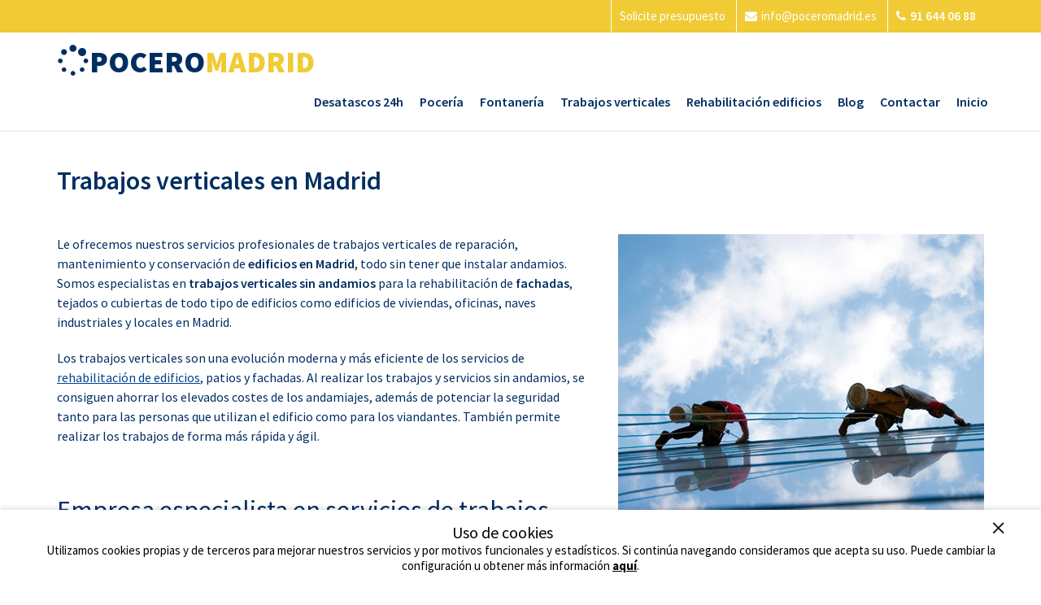

--- FILE ---
content_type: text/html; charset=utf-8
request_url: https://poceromadrid.es/trabajos-verticales-madrid
body_size: 19217
content:


<!DOCTYPE html>

<html lang="es">
<head><meta charset="utf-8" /><meta http-equiv="X-UA-Compatible" content="IE=edge" /><meta name="viewport" content="width=device-width, initial-scale=1" />
 
    <title>Trabajos verticales en Madrid</title>
    <meta name="description" content="Somos especialistas en trabajos verticales en Madrid sin utilizar andamios para la reparación de fachadas, tejados o cubiertas. Si necesita nuestro servicio contáctenos en 91 644 06 88 »" />
    <meta name="keywords" content="trabajos verticales madrid, " />
    <meta property="og:title" content="Trabajos verticales en Madrid" />
    <meta property="og:description" content="Somos especialistas en trabajos verticales en Madrid sin utilizar andamios para la reparación de fachadas, tejados o cubiertas. Si necesita nuestro servicio contáctenos en 91 644 06 88 »" />


    <!-- Bootstrap -->
    <link href="Content/bootstrap/css/bootstrap.min.css" rel="stylesheet" />
    <!-- font awesome for icons -->
    <link href="Content/font-awesome/css/font-awesome.min.css" rel="stylesheet" />
    <!-- flex slider css -->
    <link href="Content/css/flexslider.css" rel="stylesheet" type="text/css" media="screen" />
    <!-- animated css  -->
    <link href="Content/css/animate.css" rel="stylesheet" type="text/css" media="screen" />
    <!-- Revolution Style-sheet -->
    <link rel="stylesheet" type="text/css" href="Content/rs-plugin/css/settings.css" /><link rel="stylesheet" type="text/css" href="Content/css/rev-style.css" />
    <!--owl carousel css-->
    <link href="Content/css/owl.carousel.min.css" rel="stylesheet" type="text/css" media="screen" /><link href="Content/css/owl.theme.default.min.css" rel="stylesheet" type="text/css" media="screen" />
    <!--mega menu -->
    <link href="Content/css/yamm.css" rel="stylesheet" type="text/css" />
    <!--cube css
    <link href="Content/cubeportfolio/css/cubeportfolio.min.css" rel="stylesheet" type="text/css" />-->
    <!--popups css-->
    <link href="Content/css/magnific-popup.css" rel="stylesheet" type="text/css" />
    <!-- custom css-->
    <link href="Content/css/style.css" rel="stylesheet" type="text/css" media="screen" />
    <script type="text/javascript" src="//s7.addthis.com/js/300/addthis_widget.js#pubid=ra-566aaa6e924ecb4e" async="async"></script>
    <link href="favicon.ico" rel="shortcut icon" type="image/x-icon" /><link href="Content/css/hover.css" rel="stylesheet" type="text/css" />

    
    <!-- HTML5 Shim and Respond.js IE8 support of HTML5 elements and media queries -->
    <!-- WARNING: Respond.js doesn't work if you view the page via file:// -->
    <!--[if lt IE 9]>
      <script src="https://oss.maxcdn.com/html5shiv/3.7.2/html5shiv.min.js"></script>
      <script src="https://oss.maxcdn.com/respond/1.4.2/respond.min.js"></script>
    <![endif]-->

    
    
     <!-- GOOGLE ANALYTICS -->
     <script>
         (function (i, s, o, g, r, a, m) {
             i['GoogleAnalyticsObject'] = r; i[r] = i[r] || function () {
                 (i[r].q = i[r].q || []).push(arguments)
             }, i[r].l = 1 * new Date(); a = s.createElement(o),
             m = s.getElementsByTagName(o)[0]; a.async = 1; a.src = g; m.parentNode.insertBefore(a, m)
         })(window, document, 'script', '//www.google-analytics.com/analytics.js', 'ga');

         ga('create', 'UA-218977-8', 'auto');
         ga('send', 'pageview');

         setTimeout(function () {
             ga("send", "event", {
                 eventCategory: "NoBounce",
                 eventAction: "NoBounce",
                 eventLabel: "Over 10 seconds"
             });
         }, 10 * 1000);

    </script>

    <!-- Esto evita Title duplicados -->
    </head>
<body>
    <form method="post" action="Pagina.aspx?id=482" id="aspnetForm">
<div class="aspNetHidden">
<input type="hidden" name="__EVENTTARGET" id="__EVENTTARGET" value="" />
<input type="hidden" name="__EVENTARGUMENT" id="__EVENTARGUMENT" value="" />
<input type="hidden" name="__VIEWSTATE" id="__VIEWSTATE" value="VCJ01LjQpG45++uQA4Uzc1VScHW3QtFwTyalz+zK5OQZOImX07pFDc2VgcsgO+rJwhEL2dMXtijVjrQq9V/r1J0wPcXEG0c2N/N4CVjLLmZFJ6jYB86XFcDyc/B5ewrG1/8M1aHw42S1sWfwsXc+U1ejW/tgbiS7Hoy911k/9jJBi4gl6o8ISij2zh+0SI5Q5Al+4Zv7YoLpC5YAS6lePZ0PTJzeAd2GQ/tRv0mVseDvci/V1dNCMvb/+vD64CCyzWsnEVtM+j9EMgPE/TihG3O1q7IiWXZz0ouEi1lCOSHLojsZ3e+ciTEiv9Fy03XR0SA1ALWFywFLmGTf68w+i9xtkqjngy+9aUng1uJDxlF1Ntv5oXVb+dkTmG1uUHzIUI/xDOAOayUUaIa7fcFAaJnY23K+3xieNsxxBweZKDIsgJS4mb+13jldp+kXbM2nfc/Nb9HZM9bsj5NGZ4jF/1ul/zi7BqvOfJJkmQ8rYtliA8+wdbaZdYAIwcASAiVssOxge0XHW9r3B/[base64]/oQDbotmRxkIbjfXNfnlxhIG+GEcVEkvr3Q39NZyldYyauIfgXr1+P19aIe2J6Sn6vFSnq322QLSBCLOZTFAvO6Od0uJQ2D9VxKJuTvWDAnowqbIM6/Ib8XCQ75E0RvJ53EcO6dVfqI/i9vMwd2rXYUEsAV7rEq6pgTXG2PghmfS90Y2oGK97qxgMdTKZlPRbs2Bec0QtbeXkDtVH6/FzVdRzD91nXIRFXiaeM/vKzF7aeLpNEu4yHUNZ+WEWdxTXtUoYU4ZSoRYCIYxmTMhOcUilZx7wMEY4IegAb7SakfyW30InkBkGy9RupTpfjFtoX4ZCt/AYlWkaMw0698cjd+55MK1lu1owutW8Jbm2EzDvTEli1rmxvy9VmpGbmZgSDzqE3ZAFDCzH4p27XXbqY0TJNb8q+X4X+Q43Xcw1LBlV0bFhra36x6LS0ps3VSo7txKYnZJPKbXpxO3OOuPTJZBuGa29alF6xg0Dhucz/953ueGMBw4Y4/FZIyHuvBiKEh3Z8133/mRlL1rtiR6qtz4HPH+POay1WZM6kreEdx3e/U+2I1/G1DaH41y4vVA4kGomuGXXEE8b2Rf0TYrVZ4ltJHs5BFy1B01gorWcjY0gItyuvktqirnn8w==" />
</div>

<script type="text/javascript">
//<![CDATA[
var theForm = document.forms['aspnetForm'];
if (!theForm) {
    theForm = document.aspnetForm;
}
function __doPostBack(eventTarget, eventArgument) {
    if (!theForm.onsubmit || (theForm.onsubmit() != false)) {
        theForm.__EVENTTARGET.value = eventTarget;
        theForm.__EVENTARGUMENT.value = eventArgument;
        theForm.submit();
    }
}
//]]>
</script>


<script src="/WebResource.axd?d=pynGkmcFUV13He1Qd6_TZJ8ZYceu99oDGfafzxXgW1T9Dhxrh0cHk5y2sNgabj85qMfjckrXHgFgrCZDjyPk-Q2&amp;t=637458431700611034" type="text/javascript"></script>


<script src="/ScriptResource.axd?d=zc7utP8BYx0K_fLPu4cBGMTKV5BBBbw7x7uZ9e_DI7Y-2cmrgT5_3a38pBy1Y4oyeecUUSz2QloLyGcE4mZk_dXO1LgF_b0IThdSmKb7iwZhvI-yF3PtzgPc7jfveG-Xw6gwwnPGdTqMggOOn3_7MjZVwYRrPQ7h5BVJKPd33BE1&amp;t=2fe674eb" type="text/javascript"></script>
<script src="/ScriptResource.axd?d=pnfgW_rnL4FVkco8Do2uNThhuW2yyC9gdb8RFSCNc6bFYiTIwUNe4KhLkSSY2W78uvdR2bG0-tOv5evFVHlEuAAyof6hzSbO4x_8cfDu77L7tR_j1-buWI2glxgZbMPpGVkSJNx73ZsjVRtvjI0YHBB7bWRRAEYuVQxlCP4sB141&amp;t=2fe674eb" type="text/javascript"></script>
<div class="aspNetHidden">

	<input type="hidden" name="__VIEWSTATEGENERATOR" id="__VIEWSTATEGENERATOR" value="E7E0F7B3" />
</div>
        
<div id="cookiesnotice" class="cookies-notice">
    <img id="aspacierre" onclick="document.getElementById('cookiesnotice').style.display = 'none'" />
        <span style="font-size:20px">Uso de cookies</span><br />
        Utilizamos cookies propias y de terceros para mejorar
        nuestros servicios y por motivos funcionales y estadísticos. Si continúa navegando
        consideramos que acepta su uso. Puede cambiar la configuración u obtener más información
        <a href="politicadeprivacidad.aspx" target="_blank" title="Política de Privacidad" style="color:#000000;text-decoration:underline;font-weight:bold">aquí</a>.
</div>

        <script type="text/javascript">
//<![CDATA[
Sys.WebForms.PageRequestManager._initialize('ctl00$ctl19', 'aspnetForm', [], [], [], 90, 'ctl00');
//]]>
</script>


        <div class="top-bar-dark">
            <div class="container">
                <div class="row">
                    <div class="col-sm-12 text-right">
                        <ul class="list-inline top-dark-right">
                            <li class="hidden-sm hidden-xs"><a href="contact">Solicite presupuesto</a></li>
                            <li class="hidden-sm hidden-xs"><a href="mailto:info@poceromadrid.es"><i class="fa fa-envelope"></i>info@poceromadrid.es</a></li>
                            <li class="hidden-sm hidden-xs"><i class="fa fa-phone"></i><b>91 644 06 88</b></li>
                        </ul>
                    </div>
                </div>
            </div>
        </div>
        <!--top-bar-dark end here-->
        <!--navigation -->
        <!-- Static navbar -->
        <div class="navbar navbar-default navbar-static-top yamm sticky" role="navigation">
            <div class="container">
                <div class="navbar-header">
                    <button type="button" class="navbar-toggle" data-toggle="collapse" data-target=".navbar-collapse">
                        <span class="sr-only">Toggle navigation</span>
                        <span class="icon-bar"></span>
                        <span class="icon-bar"></span>
                        <span class="icon-bar"></span>
                    </button>
                    <a class="navbar-brand" href="http://www.poceromadrid.es" title="Poceros Madrid">
                        <span style="font-weight: 900; color: #002e62;"><i class="fa fa-spinner" aria-hidden="true"></i>POCERO</span><span style="font-weight: 900; color: #F0CB35;">MADRID</span></a><br />
                        
                                
                                <div class="divide15"></div>
                        
                </div>
                <div class="navbar-collapse collapse">
                    <ul class="nav navbar-nav navbar-right">
                        <li><a href="desatascos-madrid">Desatascos 24h</a></li>
                        <li><a href="poceria-madrid">Pocería</a></li>
                        <li><a href="fontaneros-madrid">Fontanería</a></li>
                        <li><a href="trabajos-verticales-madrid">Trabajos verticales</a></li>
                        <li><a href="rehabilitacion-de-edificios-madrid">Rehabilitación edificios</a></li>
                        <li><a href="blog">Blog</a></li>
                        <li><a href="contact">Contactar</a></li>
                        <li><a href="http://www.poceromadrid.es">Inicio</a></li>
                    </ul>
                </div>
                <!--/.nav-collapse -->
            </div>
            <!--container-->
        </div>
        <!--navbar-default-->
    
        <!--teléfono en movil-->
        <section class="visible-xs" style="clear:both;">
            <div class="fun-fact-wrap fun-facts-bg claim-contacto" style="margin-bottom:0px; padding-bottom:20px;">
                <div class="container">
                    <div class="row">
                        <div class="col-md-12 text-center visible-xs">
                            <div class="tx-contacto">
                                Contactar AHORA
                            </div>
                            <p class="wow animated fadeInDown">
                                 <a href="tel:91 644 06 88"><span class="fa-stack"><i class="fa fa-circle fa-stack-2x"></i>
                                    <i class="fa fa-phone fa-stack-1x" style="color: #002e62;"></i></span>
                                    91 644 06 88
                                </a>
                            </p>
                        </div>
                    </div>
                </div>
            </div>
        </section>

        <!--BLOQUE DE CONTENIDO-->
        
    <div class="container responsive1">
        <article>
            <header>
                <hgroup>
                    <h1 itemprop="name">Trabajos verticales en Madrid</h1>
                </hgroup>
            </header>
            <div class="row">
                <div class="col-sm-12">
                    <p><img src="/uploads/paginas/trabajos-verticales-madrid.jpg" title="Trabajos verticales Madrid" alt="Trabajos verticales en Madrid" />
Le ofrecemos nuestros servicios profesionales de trabajos verticales de reparación, mantenimiento y conservación de <strong>edificios en Madrid</strong>, todo sin tener que instalar andamios.<br />
Somos especialistas en <strong>trabajos verticales sin andamios</strong> para la rehabilitación de <strong>fachadas</strong>, tejados o cubiertas de todo tipo de edificios como edificios de viviendas, oficinas, naves industriales y locales en Madrid.</p><p>Los trabajos verticales son una evolución moderna y más eficiente de los servicios de <a href="http://www.poceromadrid.es/rehabilitacion-de-edificios-madrid" target="_blank" title="rehabilitación de edificios">rehabilitación de edificios</a>, patios y fachadas. Al realizar los trabajos y servicios sin andamios, se consiguen&nbsp;ahorrar los elevados costes de los andamiajes, además de potenciar la seguridad tanto para las personas que utilizan el edificio como para los viandantes. También permite realizar los trabajos de forma más rápida y ágil.</p><p><br /></p><h2>Empresa especialista en servicios de trabajos verticales en Madrid</h2><p>

Somos expertos en trabajos de reparación de fachadas, impermeabilización de cubiertas, limpieza de bajantes,&nbsp; mantenimiento de enfoscados, etc. Trabajamos sin andamios en Madrid realizando los siguientes servicios verticales :<br />

</p><ul>
    <li>Rehabilitación, limpieza y mantenimiento de fachadas</li>
    <li>Reforma de patios</li>
    <li>Rehabilitación de tejados y cubiertas</li>
<li>Impermeabilizaciones de fachadas y edificios</li><li>Instalaciones exteriores</li><li>Enfoscados y revocos</li>
<li>Instalación de chimeneas</li>
<li>Hidrolavados</li><li>Limpieza de fachadas verticales</li>
<li>Fijación de piedras y revestimientos en fachadas, cubiertas.</li>
<li>Epoxis y pinturas especiales</li>
<li>Reposición de plaquetas</li>
<li>Tramitación de permisos, ayudas y subvenciones</li>
</ul><div>Si necesita más información sobre nuestros servicios de empresa de trabajos verticales en la comunidad de Madrid, no dude en ponerse en contacto con nosotros.&nbsp;&nbsp;</div>
                </div>
            </div>
        </article>
    </div>
    <!--full width container-->

    <div class="divide60"></div>

    


<div class="intro-text-1 light">
            <div class="container">
                <div class="row">
                    <div class="col-sm-8">
                        <h4 class="animated slideInDown"><i class="fa fa-location-arrow" aria-hidden="true"></i> Solicite PRESUPUESTO sin compromiso
                        </h4>
                        <br />
                        <p>
                            <b>Contacte con POCERO MADRID</b><br />
                            Calle Bravo Murillo, 41<br />
                            28015 Madrid<br />
                           <div style="font-size:24px; font-weight:600;"><span class="fa-stack">
                                <i class="fa fa-circle fa-stack-2x" style="color: #ffffff;"></i>
                                <i class="fa fa-phone fa-stack-1x" style="color: #ffd800;"></i>
                            </span> <span style="color:#002e62">91 644 06 88</span></div><br /> 
                        </p>                   
                    </div>
                    <div class="col-sm-4">
                        <a href="contact" class="btn border-theme btn-lg">Solicitar presupuesto</a>
                    </div>
                </div>
            </div>
        </div>




        <!--FIN DE BLOQUE DE CONTENIDO-->

        <footer id="footer">
            <div class="container">
                <div class="row">
                    <div class="col-sm-4 margin30">
                        <div class="footer-col">
                            <span style="color: #ffffff;">&copy;2016 POCERO MADRID</span><br />
                            Calle Bravo Murillo, 41<br />
                            28015 Madrid<br />
                        </div>
                    </div>
                    <!--footer col-->
                    <div class="col-sm-4 col-sm-offset-4 margin30">
                        <div class="footer-col">
                            <p><b><i class="fa fa-clock-o" aria-hidden="true"></i>Horario de oficina:</b> de 8:00h a 19:00h ininterrumpido</p>
                            <a href="http://www.poceromadrid.es/condicionesdeuso" title="Terms of use" rel="nofollow">Condiciones de Uso</a> &nbsp;|&nbsp;
                            <a href="http://www.poceromadrid.es/politicadeprivacidad" title="Privacy police" rel="nofollow">Política de Privacidad</a>
                        </div>
                    </div>
                    <!--footer col-->
                </div>
            </div>
        </footer>

        <!--scripts and plugins -->
        <!--must need plugin jquery-->
        <script src="Content/Scripts/jquery.min.js"></script>
        <script src="Content/Scripts/jquery-migrate.min.js"></script>
        <!--bootstrap js plugin-->
        <script src="Content/bootstrap/js/bootstrap.min.js" type="text/javascript"></script>
        <!--easing plugin for smooth scroll-->
        <script src="Content/Scripts/jquery.easing.1.3.min.js" type="text/javascript"></script>
        <!--sticky header-->
        <script type="text/javascript" src="Content/Scripts/jquery.sticky.js"></script>
        <!--flex slider plugin-->
        <script src="Content/Scripts/jquery.flexslider-min.js" type="text/javascript"></script>
        <!--parallax background plugin-->
        <script src="Content/Scripts/jquery.stellar.min.js" type="text/javascript"></script>

        <!--digit countdown plugin-->
        <script src="Content/Scripts/waypoints.min.js"></script>
        <!--digit countdown plugin-->
        <script src="Content/Scripts/jquery.counterup.min.js" type="text/javascript"></script>
        <!--on scroll animation-->
        <script src="Content/Scripts/wow.min.js" type="text/javascript"></script>
        <!--owl carousel slider-->
        <script src="Content/Scripts/owl.carousel.min.js" type="text/javascript"></script>
        <!--popup js-->
        <script src="Content/Scripts/jquery.magnific-popup.min.js" type="text/javascript"></script>
        <!--masonary js-->
        <script src="Content/Scripts/jquery.masonry.min.js" type="text/javascript"></script>
        <!--you tube player-->
        <script src="Content/Scripts/jquery.mb.YTPlayer.min.js" type="text/javascript"></script>
        <!--customizable plugin edit according to your needs-->
        <script src="Content/Scripts/custom.js" type="text/javascript"></script>
        <script src="Content/Scripts/masonary-custom.js" type="text/javascript"></script>

        <script>
        $(document).ready(function() {
 
          $("#main-carousel").owlCarousel({
 
              navigation : true, // Show next and prev buttons
 
              autoplay: true,
              slideSpeed: 300,
              paginationSpeed : 200,
                
              items : 1, 
              itemsDesktop : false,
              itemsDesktopSmall : false,
              itemsTablet: false,
              itemsMobile : false
 
          });
 
        });
        </script>
    </form>
</body>
</html>


--- FILE ---
content_type: text/plain
request_url: https://www.google-analytics.com/j/collect?v=1&_v=j102&a=1645145936&t=pageview&_s=1&dl=https%3A%2F%2Fpoceromadrid.es%2Ftrabajos-verticales-madrid&ul=en-us%40posix&dt=Trabajos%20verticales%20en%20Madrid&sr=1280x720&vp=1280x720&_u=IEBAAEABAAAAACAAI~&jid=836873661&gjid=940766424&cid=1259816696.1768732913&tid=UA-218977-8&_gid=21648365.1768732913&_r=1&_slc=1&z=492683613
body_size: -451
content:
2,cG-FK9369FRJB

--- FILE ---
content_type: application/javascript
request_url: https://poceromadrid.es/Content/Scripts/custom.js
body_size: 5532
content:
/*Theme    : assan
 * Author  : Design_mylife
 * Version : V1.8
 * 
 */

 $( window ).resize(function() {
    $(".navbar-collapse").css({ maxHeight: $(window).height() - $(".navbar-header").height() + "px" });
});
//sticky header on scroll
$(document).ready(function () {
    $(window).load(function () {
        $(".sticky").sticky({topSpacing: 0});
    });
});

/* ==============================================
 WOW plugin triggers animate.css on scroll
 =============================================== */
$(document).ready(function () {
    var wow = new WOW(
            {
                boxClass: 'wow', // animated element css class (default is wow)
                animateClass: 'animated', // animation css class (default is animated)
                offset: 100, // distance to the element when triggering the animation (default is 0)
                mobile: false        // trigger animations on mobile devices (true is default)
            }
    );
    wow.init();
});


//parallax
$(document).ready(function () {
    $(window).stellar({
        horizontalScrolling: false,
        responsive: true/*,
         scrollProperty: 'scroll',
         parallaxElements: false,
         horizontalScrolling: false,
         horizontalOffset: 0,
         verticalOffset: 0*/
    });
});

//owl carousel for work
$(document).ready(function () {

    $("#work-carousel").owlCarousel({
        // Most important owl features
        items: 4,
        itemsCustom: false,
        itemsDesktop: [1199, 3],
        itemsDesktopSmall: [980, 3],
        itemsTablet: [768, 3],
        itemsTabletSmall: false,
        itemsMobile: [479, 1],
        singleItem: false,
        startDragging: true,
        autoPlay: 6000
    });

});


//owl carousel for news
$(document).ready(function () {

    $("#news-carousel").owlCarousel({
        // Most important owl features
        items: 2,
        itemsCustom: false,
        itemsDesktop: [1199, 2],
        itemsDesktopSmall: [980, 2],
        itemsTablet: [768, 2],
        itemsTabletSmall: false,
        itemsMobile: [479, 1],
        singleItem: false,
        startDragging: true,
        autoPlay: 4000
    });

});



//owl carousel for testimonials
$(document).ready(function () {

    $("#testi-carousel").owlCarousel({
        // Most important owl features
        items: 1,
        itemsCustom: false,
        itemsDesktop: [1199, 1],
        itemsDesktopSmall: [980, 1],
        itemsTablet: [768, 1],
        itemsTabletSmall: false,
        itemsMobile: [479, 1],
        singleItem: false,
        startDragging: true,
        autoPlay: 4000
    });

});
//featured work carousel slider

$(document).ready(function () {

    $("#featured-work").owlCarousel({
        autoPlay: 5000, //Set AutoPlay to 3 seconds
        navigation: true,
        navigationText: ["<i class='fa fa-angle-left'></i>", "<i class='fa fa-angle-right'></i>"],
        pagination: false,
        items: 4,
        itemsDesktop: [1199, 3],
        itemsDesktopSmall: [979, 3],
        stopOnHover: true

    });

});
/* ==============================================
 Counter Up
 =============================================== */
jQuery(document).ready(function ($) {
    $('.counter').counterUp({
        delay: 10,
        time: 800
    });
});







//MAGNIFIC POPUP
$(document).ready(function () {
$('.show-image').magnificPopup({type: 'image'});
});

/* ==============================================
 flex slider
 =============================================== */

$(document).ready(function () {
$('.main-flex-slider,.testi-slide').flexslider({
    slideshowSpeed: 5000,
    directionNav: false,
    animation: "fade"
});
});
//OWL CAROUSEL
$(document).ready(function () {
$("#clients-slider").owlCarousel({
    autoPlay: 3000,
    pagination: false,
    items: 4,
    itemsDesktop: [1199, 3],
    itemsDesktopSmall: [991, 2]
});
});


/*========tooltip and popovers====*/
$(document).ready(function () {
$("[data-toggle=popover]").popover();

$("[data-toggle=tooltip]").tooltip();
});



/* ==============================================
 mb.YTPlayer
 =============================================== */
$(document).ready(function () {
jQuery(function () {
    jQuery(".player").mb_YTPlayer();
});
});


//transparent header

$(document).ready(function () {
    $(window).scroll(function () {
        if ($(this).scrollTop() > 100) {
            $('.transparent-header').css("background", "#252525");
        } else {
            $('.transparent-header').css("background", "transparent");
        }
    });
});

 //Search         
    (function () {

        $('.top-search').on('click', function() {
            $('.search').fadeIn(500, function() {
              $(this).toggleClass('search-toggle');
            });     
        });

        $('.search-close').on('click', function() {
            $('.search').fadeOut(500, function() {
                $(this).removeClass('search-toggle');
            }); 
        });

    }());



/***********************************************************
     * ACCORDION
     ***********************************************************/
    $('.panel-ico a[data-toggle="collapse"]').on('click', function () {
        if ($(this).closest('.panel-heading').hasClass('active')) {
            $(this).closest('.panel-heading').removeClass('active');
        } else {
            $('.panel-heading a[data-toggle="collapse"]').closest('.panel-heading').removeClass('active');
            $(this).closest('.panel-heading').addClass('active');
        }
    });
    
 